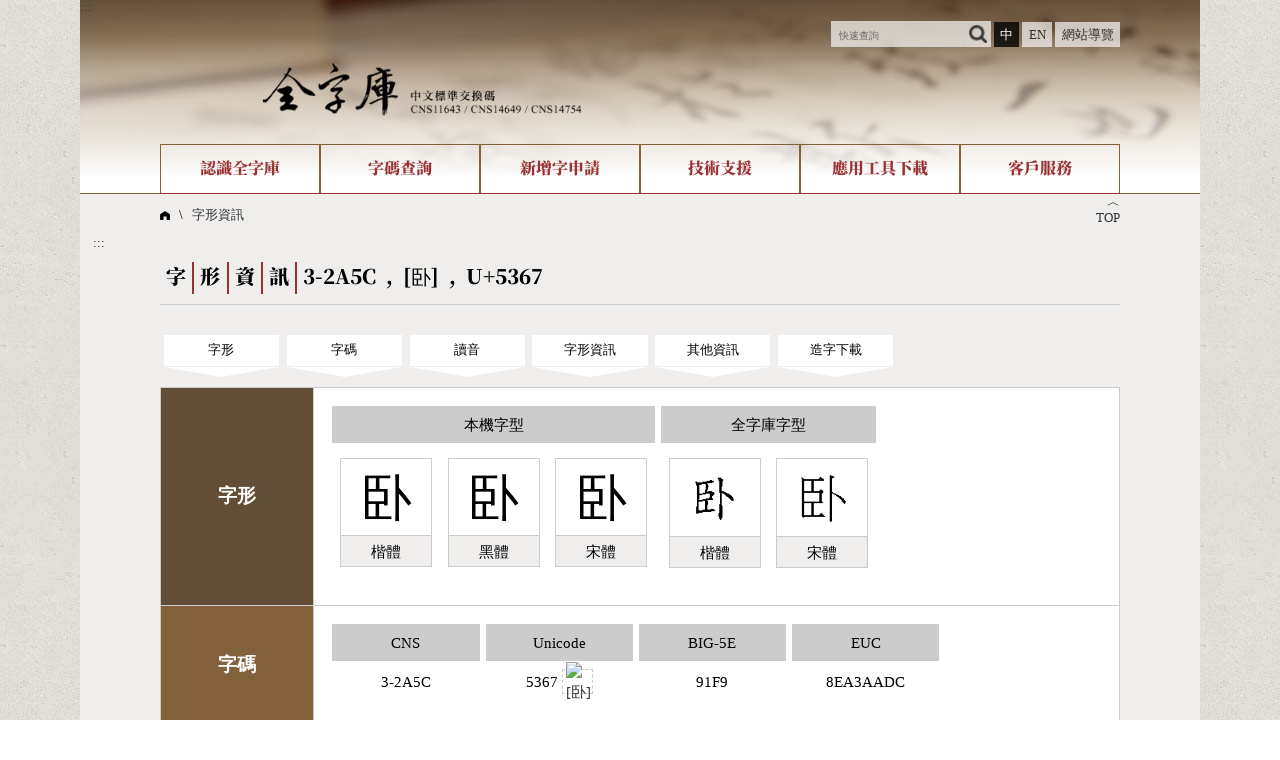

--- FILE ---
content_type: text/html;charset=UTF-8
request_url: https://www.cns11643.gov.tw/wordView.jsp?ID=207452
body_size: 5210
content:
<!DOCTYPE html>
<html lang='zh-TW'>
<head data-time="4ms." >
<title>字形資訊 -  [卧] 3-2A5C - 全字庫 CNS11643 (2024)</title>
<meta name="theme-color" content="#993333" />
<meta name="Description" content="卧, U+5367, BIG5:91F9, 部首:臣部, 部首外:2畫, 筆畫:8畫,  注音:ㄨㄛˋ" />
<meta name="copyright" content="中華民國數位發展部">


<meta charset="UTF-8" />
<meta name="viewport" content="width=device-width, initial-scale=1, minimum-scale=1, maximum-scale=5" />
<meta name="mobile-web-app-capable" content="yes">
<meta name="author" content="CMEX中文數位化技術推廣基金會">

<link href="favicon.ico" type="image/vnd.microsoft.icon" rel="shortcut icon" />
<link href="favicon.ico" type="image/vnd.microsoft.icon" rel="icon" sizes="any" />
<link href="/apple-touch-icon.png" rel="apple-touch-icon" sizes="192x192" />
<link href="./manifest.json" rel="manifest" />

<meta property="og:url"	content="https://www.cns11643.gov.tw/wordView.jsp?ID=207452" />
<meta property="og:type"	content="website" /><meta property='og:image' content='https://www.cns11643.gov.tw/char/sung/512/5367.png' />
<meta itemprop='image' content='https://www.cns11643.gov.tw/char/sung/512/5367.png' />
<script>
var jsList=['eventTool.js', 'formTool.js'];
</script>
<script src="/func.js" charset="UTF-8"></script>
<script s rc="func2.js" charset="UTF-8"></script>

<link rel="canonical" href="https://www.cns11643.gov.tw/wordView.jsp?ID=207452&la=0" hreflang="zh-TW" />
<link rel="alternate" href="https://www.cns11643.gov.tw/wordView.jsp?ID=207452&la=1" hreflang="en" />
<link rel="stylesheet" href="/jjTool.css" type="text/css" />
<link rel="stylesheet" href="set.css" type="text/css" />
<link rel="apple-touch-icon" href="/apple-touch-icon-144.png" size="144x144">
<link rel="apple-touch-icon" href="/apple-touch-icon.png" size="192x192">
<link href="https://fonts.googleapis.com/css2?family=Noto+Color+Emoji&display=swap" rel="stylesheet">
<!-- Global site tag (gtag.js) - Google Analytics -->
<script async src="https://www.googletagmanager.com/gtag/js?id=G-677G3K96H6"></script>
<script>
window.dataLayer = window.dataLayer || [];
function gtag(){dataLayer.push(arguments);}
gtag('js', new Date());
gtag('config', 'G-677G3K96H6');
</script>
</head>

<body>
<a href="#main" class="hide" id=top>到主要頁面</a><header class=head>
<a href="javascript:" title="上方區域" accesskey="T">:::</a>
<flex>
<h1><a href="/" title="首頁"><img src=img/cns11643b.png alt="全字庫 CNS111643"></a></h1>

<aside>	<h6 aria-level=2>常駐功能</h6>
<form action=searchQ.jsp>
<input name=WORD value="" size=15 aria-label="快速查詢" placeholder="快速查詢" required><input type=image src="img/search.png" alt="查詢">
</form>
<a href=# onClick="location.href='?ID=207452&la=0';" hreflang="zh-TW" class=on aria-selected=true>中</a>
<a href=# onClick="location.href='?ID=207452&la=1';" hreflang="en">EN</a>
<a href="sitemap.jsp">網站導覽</a>
</aside>
</flex>
<nav><h6 aria-level=2>網站選單</h6>
<div>認識全字庫<menu><li><a href='pageView.jsp?ID=2&'>全字庫介紹</a></li><li><a href='wordCount.jsp'>全字庫現況</a></li><li><a href='pageView.jsp?ID=9'>中文碼介紹</a></li><li><a href='pageView.jsp?ID=20'>專有名詞介紹</a></li><li><a href='pageView.jsp?ID=32'>國際字碼相關組織</a></li><li><a href='videoView.jsp'>線上教學</a></li></menu></div><div>字碼查詢<menu><li><a href='searchI.jsp'>IDS查詢</a></li><li><a href='search.jsp?ID=7'>部件查詢</a></li><li><a href='search.jsp?ID=99'>複合查詢</a></li><li><a href='search.jsp?ID=3'>注音查詢</a></li><li><a href='searchS.jsp'>筆畫查詢</a></li><li><a href='search.jsp?ID=4'>倉頡查詢</a></li><li><a href='search.jsp?ID=8'>筆順序查詢</a></li><li><a href='searchR.jsp'>部首查詢</a></li><li><a href='search.jsp?ID=6'>CNS查詢</a></li><li><a href='search.jsp?ID=12'>Unicode查詢</a></li><li><a href='search.jsp?ID=13'>Big5查詢</a></li><li><a href='search.jsp?ID=5'>拼音查詢</a></li><li><a href='searchSY.jsp'>符號索引</a></li><li><a href='searchL.jsp'>拼音文字索引</a></li></menu></div><div>新增字申請<menu><li><a href='pageView.jsp?ID=72'>新字申請處理流程</a></li></menu></div><div>技術支援<menu><li><a href='pageView.jsp?ID=75'>字形即時顯示</a></li><li><a href='pageView.jsp?ID=74'>造字解決方案</a></li><li><a href='pageView.jsp?ID=59'>全字庫授權</a></li><li><a href='pageView.jsp?ID=56'>轉碼Web Service</a></li></menu></div><div>應用工具下載<menu><li><a href='downloadList.jsp?ID=1'>個人電腦造字處理工具</a></li><li><a href='downloadList.jsp?ID=2'>字形下載</a></li></menu></div><div>客戶服務<menu><li><a href='faqList.jsp'>問題集</a></li><li><a href='pageView.jsp?ID=88'>意見回饋</a></li><li><a href='wordHot.jsp'>熱門查詢統計</a></li></menu></div></nav>
</header>
<script>
_.initL.push(function()
{ if(document.body.clientHeight<window.innerHeight*1.5)
	{	goTop.style.display='none'; }});
</script>

<main id=main class=page>

<div id=goTop>
<a tabindex="-1" aria-hidden=true onClick="setTimeout('document.documentElement.scrollTop=document.body.scrollTop=0;', 1);" href="#top"><div>︿</div>TOP</a>
</div>
<h2><a href='index.jsp'><img src=img/home.png alt='首頁'></a>   \   <a href=wordView.jsp>字形資訊</a></h2>
<a href="javascript:" title="中央區域" accesskey="M" name=mainKey>:::</a>
<section>	<h3><idiv>字</idiv><idiv>形</idiv><idiv>資</idiv><idiv>訊</idiv><idiv>3-2A5C , [卧] , U+5367</idiv></h3>

<nav class=anc>	<h4 class=hide>目錄捷徑</h4>
<a href='#2101193279'>字形</a><a href='#1139525609'>字碼</a><a href='#1076239750'>讀音</a><a href='#1124638838'>字形資訊</a><a href='#1408538234'>其他資訊</a><a href='#dl'>造字下載</a>
</nav>
<table class=view>
<tr id='2101193279' scope='row'><th>字形</th>	<td><flex wrap grow=1>
<figure unicodeChar><figcaption>本機字型</figcaption>
  <figure><div style='font-family:標楷體,cursive;'>卧</div><figcaption>楷體</figcaption></figure><figure><div style='font-family:"正黑體","微軟正黑體",sans-serif;'>卧</div><figcaption>黑體</figcaption></figure><figure><div style='font-family:新細明體;'>卧</div><figcaption>宋體</figcaption></figure></figure><figure cnsChar><figcaption>全字庫字型</figcaption>
  <figure><div><img src='/char/kai/64/5367.png' alt='卧'></div><figcaption>楷體</figcaption></figure><figure><div><img src='/char/sung/64/5367.png' alt='卧'></div><figcaption>宋體</figcaption></figure></figure></flex></td></tr><tr id='1139525609' scope='row'><th>字碼</th>	<td><flex wrap grow=1>
<figure cnsCode><figcaption>CNS</figcaption>
  3-2A5C</figure><figure unicode><figcaption>Unicode</figcaption>
  5367 <a href=https://www.unicode.org/cgi-bin/GetUnihanData.pl?codepoint=5367 target=_blank rel='noopener' title='- Unihan - (另開視窗)'><img class=uni src='https://www.unicode.org/cgi-bin/refglyph?24-5367' alt='[卧]'></a></figure><figure big5><figcaption>BIG-5E</figcaption>
  91F9</figure><figure euc><figcaption>EUC</figcaption>
  8EA3AADC</figure></flex></td></tr><tr id='1076239750' scope='row'><th>讀音</th>	<td><flex wrap grow=1>
<figure phonetic><figcaption>發音/拼音</figcaption>
  <table class=sound>
<caption>國語讀音</caption>
<thead>
<tr><th scope='col'>注音</th>	<th scope='col'>注音二式</th>	<th scope='col'>通用</th>	<th scope='col'>漢語</th>	<th scope='col'>耶魯</th>	<th scope='col'>威妥瑪</th></tr>
</thead>
<tr><th><phon>ㄨㄛ<sup>ˋ</sup></phon><idiv><a href=javascript:play1('voice/male/M1999.mp3') style='color:blue;'><img src=img/speakerM.png alt='男聲'></a> <a href=javascript:play1('voice/female/L1999.mp3') style='color:red;'><img src=img/speakerF.png alt='女聲'></a></idiv></th>
	<td>wo4<br/>wò</td>
	<td>wo4<br/>wò</td>
	<td>wo4<br/>wò</td>
	<td>wo4<br/>wò</td>
	<td>wo4<br/>wo4</td>
</tr>
</table></figure></flex></td></tr><tr id='1124638838' scope='row'><th>字形資訊</th>	<td><flex wrap grow=1>
<figure radical><figcaption>部首</figcaption>
  臣</figure><figure strokes><figcaption>筆畫</figcaption>
  <idiv>8<div>總筆畫數</div></idiv><idiv>2<div>部首外筆畫數</div></idiv></figure><figure changjie><figcaption>倉頡(<a href='javascript:alert("有底線項目為微軟倉頡輸入法中專有碼位")' title='有底線項目為微軟倉頡輸入法中專有碼位' style='font-size:0.75em;' ❓❔>✱</a>)</figcaption>
  <div><ruby>尸<rt>S</rt></ruby><ruby>中<rt>L</rt></ruby><ruby>卜<rt>Y</rt></ruby></div>
</figure><figure ids><figcaption>IDS</figcaption>
  <div><idiv>⿰</idiv>臣卜</div></figure><figure component><figcaption>部件</figcaption>
  󶅦󶀤<br /></figure><figure strokeOrder><figcaption>筆順序</figcaption>
  一丨乚一丨乚丨丶</figure></flex></td></tr><tr id='1408538234' scope='row'><th>其他資訊</th>	<td><flex wrap grow=1>
<figure cjkCode><figcaption>漢字國屬性</figcaption>
  <flex wrap grow>
<figure><figcaption>CN🇨🇳</figcaption>G0-4E54</figure><figure><figcaption>TW🇹🇼</figcaption>T3-2A5C</figure><figure><figcaption>KP🇰🇵</figcaption>KP1-6C2E</figure></flex>
</figure><figure source><figcaption>來源</figcaption>
  異體國字字表<br />(《CNS 11643》96年公布)</figure><figure memo><figcaption>CNS註解</figcaption>
此字為 CNS11643 第3字面正編碼</figure></flex></td></tr><tr><th id=dl scope='row'>造字下載</th>
<td>
適用於有安裝『<a href="javascript:" onClick="window.open('downloadList.jsp'+'?ID=1&ID2=16');" target=dl>全字庫軟體包</a>』的Windows作業系統(如 Windows 7、8、10、11等)。<br />


<red>Windows 10以上作業系統預設已有該字形</red> 細明體字形為「<span style='font-family:新細明體;'>卧</span>」；
標楷體字形為「<span style='font-family:標楷體'>卧</span>」，無需下載，以避免造成字形重複。若仍需使用該字形，請<a href='downloadFont.pdf' title="(PDF)">點我</a>見字形下載說明。




</td></tr>
</table>
<br /><hr /><br />
<a href="https://www.facebook.com/sharer/sharer.php?kid_directed_site=0&sdk=joey&u=https%3A%2F%2Fwww.cns11643.gov.tw%2FwordView.jsp%2FwordView.jsp%3FID%3D207452&display=popup&src=share_button" target=_blank rel='noopener' title="另開新視窗"><img src="img/facebook.png" alt="Facebook"></a>

<a href="https://twitter.com/intent/tweet?original_referer=https%3A%2F%2Fwww.cns11643.gov.tw%2FwordView.jsp&ref_src=twsrc%5Etfw%7Ctwcamp%5Ebuttonembed%7Ctwterm%5Eshare%7Ctwgr%5E&text=%E5%AD%97%E5%BD%A2%E8%B3%87%E8%A8%8A%20-%20%20%5B%E5%8D%A7%5D%203-2A5C%20-%20%E5%85%A8%E5%AD%97%E5%BA%AB%20CNS11643&url=https%3A%2F%2Fwww.cns11643.gov.tw%2FwordView.jsp%2FwordView.jsp%3FID%3D207452" target=_blank rel='noopener' title="另開新視窗"><img src="img/x.png" alt="X"></a>

<a href="https://social-plugins.line.me/lineit/share?text=%E5%AD%97%E5%BD%A2%E8%B3%87%E8%A8%8A%20-%20%20%5B%E5%8D%A7%5D%203-2A5C%20-%20%E5%85%A8%E5%AD%97%E5%BA%AB%20CNS11643&url=https%3A%2F%2Fwww.cns11643.gov.tw%2FwordView.jsp%2FwordView.jsp%3FID%3D207452" target=_blank rel='noopener' title="另開新視窗"><img src="img/line.png" alt="LINE"></a>

<!--
https://www.facebook.com/sharer/sharer.php?kid_directed_site=0&sdk=joey&u=http%3A%2F%2Fcns2.lan.cmex.org.tw%2FwordView.jsp%3FID%3D799825&display=popup&ref=plugin&src=share_button

https://twitter.com/intent/tweet?original_referer=http%3A%2F%2Fcns2.lan.cmex.org.tw%2F&ref_src=twsrc%5Etfw%7Ctwcamp%5Ebuttonembed%7Ctwterm%5Eshare%7Ctwgr%5E&text=%E5%AD%97%E5%BD%A2%E8%B3%87%E8%A8%8A%20-%20%5B%F3%BD%B0%A4%5D%2012-3451%20-%20%E5%85%A8%E5%AD%97%E5%BA%AB%20CNS11643&url=http%3A%2F%2Fcns2.lan.cmex.org.tw%2FwordView.jsp%3FID%3D799825%26la%3D0&via=twitterdev
-->


<audio id=voice1 src="" preload="auto" style="clear:both;">
	<source src="" type="audio/mpeg" id=su1 />
</audio>
	<source src="" type="audio/mpeg" id=su2 />



</td></tr>
</table>

<script>
function play1(url)
{
	voice1.pause();
	voice1.src = url;
	su1.src = url;
	su1.type="audio/mpeg";
	su2.src = url.replace("mp3", "wav");
	su2.type="audio/mpeg";
	voice1.load();
//	 setTimeout('voice1.play();', 0);
	var playPromise = voice1.play();

if (playPromise) {

    playPromise
	.then(function(){
		
//	voice1.load();
//      setTimeout('voice1.play();', 0);
      voice1.play();
    })
	.catch(function(error){
		alert(error);
		throw error;
	})
	;
  }
}
</script>

<style>
.bdr img { border:1px dashed #808080; }
</style>



</main>
<footer>
<flex mwrap>
	<a href="https://moda.gov.tw//"><img src="img/moda.png" alt="數位發展部"></a>

	<div>
	<a href="pageView.jsp?ID=108">隱私權及網站安全政策</a> / <a href="pageView.jsp?ID=59">政府網站資料開放宣告</a><br/>
	客服電話：<a href="tel:02-2598-7557,136" >02-2598-7557 #136</a><br/>
	客服信箱：<a href='mailto&#58;cnscode&#64;cmex.org.tw'>cnscode&#64;cmex.org.tw</a><br/>
	<a href="https://accessibility.moda.gov.tw/Applications/Detail?category=20241011105037" title="移至無障礙網站(新開視窗)" target="_blank" rel="noopener"><img src="img/aa.jpg" width="88" height="31" alt="通過AA無障礙網頁檢測" /></a><br/>
	<span style='color:#fff0;' title="start: 2026-01-15 03:00:05
Total: 673398
Online: 5110

005ms." aria-hidden="true">
	64774089</span>
	</div>
</flex>
</footer>
</body>
</html>
